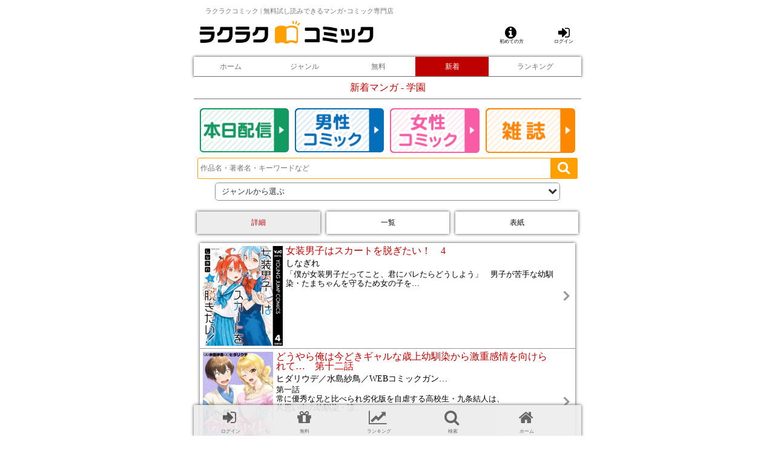

--- FILE ---
content_type: text/html;charset=UTF-8
request_url: https://rakurakucomic.com/sd/page/00001708/?gCode1=0001&gCode3=0009&udate=7&order=14&pointMin=1&ngCode3=0001,0002,0003,0029&pvolume=2
body_size: 7500
content:
<!DOCTYPE html>
<html lang="ja">
<head>
<title>新着マンガ</title>
<meta charset="UTF-8" />
<meta name="format-detection" content="telephone=no" />
<meta name="viewport" content="width=device-width, initial-scale=1.0, minimum-scale=1.0, maximum-scale=1.0, user-scalable=0" />
<link rel="stylesheet" type="text/css" href="https://rakurakucomic.com/common/css/mdcms.sd.20150717.css" />
<script type="text/javascript" src="https://rakurakucomic.com/common/js/jquery-2.1.4.min.js"></script>
<script type="text/javascript" src="https://rakurakucomic.com/common/js/minified.20140109.js"></script>
<script type="text/javascript" src="https://rakurakucomic.com/common/js/mdcms.sd.20161228.js"></script>
<script type="text/javascript" src="https://platform.twitter.com/widgets.js"></script>
<meta name="viewport" content="width=device-width, initial-scale=1.0, minimum-scale=1.0, maximum-scale=1.0, user-scalable=0">
<link rel="stylesheet" href="/files/css/reset.css?v=20160419" type="text/css">
<link rel="stylesheet" href="/files/css/rktn_common.css?v=20160422" type="text/css">
<link rel="stylesheet" href="/files/css/rktn_theme.css?v=20160419" type="text/css">
<link rel="stylesheet" href="/files/css/rktn_temp.css?v=20160419" type="text/css">
<link rel="stylesheet" href="/files/css/font-awesome.min.css?v=20160419" type="text/css">

<!-- スライド用 -->
<link rel="stylesheet" href="/files/css/owl.carousel.css?v=20160419" type="text/css">
<script type="text/javascript" src="/files/js/owl.carousel.min.js?v=20160419"></script>
<script type="text/javascript" src="/files/js/rakutenmanga.js?v=20160422"></script>

<!-- ページ読み込み完了後、URLバーを隠す【【削除厳禁】】  -->
<script type="text/javascript" src="/files/js/acordion.js"></script>

<!-- アコーディオン用 -->
<script type="text/javascript" src="/files/js/urlhidebar.js?v=20160419"></script>

<!-- WEBアイコン用 -->
<link rel="apple-touch-icon-precomposed" href="/files/img/icon512.png" />
<!--link rel="shortcut icon" href="/files/img/icon512.png"-->
<link rel="shortcut icon" href="/files/img/favicon.ico"><script>
	var mdcms_nodesign = false;
	$(document).ready(function(){
		if(typeof mdcms_ready === 'undefined'){alert('Error: mdcms.sd.js is not ready.');}
	});
	var mdcmsCacheDomain = null;
	var mdcmsServiceDomain = 'rakurakucomic.com';
	var mdcmsTestMode = 0;
	var mdcmsDebugMode = 0;
	var mdcmsServiceId = 118;
	var mdcmsServiceSpec = 6;
	var mdcmsPageId = '00001708';
	var mdcmsPageTemplate = '214';
	var mdcmsDataId = null;
	var mddcSiteId = '000000eg';
	var mddcSiteCache = 0;
</script>
<script>
(function(i,s,o,g,r,a,m){i['GoogleAnalyticsObject']=r;i[r]=i[r]||function(){(i[r].q=i[r].q||[]).push(arguments)},i[r].l=1*new Date();a=s.createElement(o),m=s.getElementsByTagName(o)[0];a.async=1;a.src=g;m.parentNode.insertBefore(a,m)})(window,document,'script','//www.google-analytics.com/analytics.js','ga');
ga('create','UA-78682259-1');
ga('set','dimension1', '未ログイン');
ga('set','dimension2', 'ゲスト');
ga('set','dimension3', 'Other');
ga('set','dimension4', '検索-配信許諾');
ga('require', 'displayfeatures');
ga('send','pageview');
</script>
</head>
<body>
<div id="fb-root"></div>
<script>(function(d,s,id){var js,fjs=d.getElementsByTagName(s)[0];if(d.getElementById(id))return;js=d.createElement(s);js.id=id;js.src="//connect.facebook.net/ja_JP/sdk.js#xfbml=1&version=v2.5";fjs.parentNode.insertBefore(js,fjs);}(document,'script','facebook-jssdk'));</script>
<div id="rkMain">
<a id="top"></a><div class="sd-content">
<script>
$(function(){
	var data_count = $('#badge').attr('data-count');
	if(data_count){
		$('[data-count]').addClass("fa-stack");
	}
});
</script><style>
.headbar-item {
	width: 50px;
	height: 45px;
	text-align: center;
	display: inline-block;
	padding: 4px 2px;
}
.headbar-item a{
	display: block;
}
/*.headbar-item .fa{
	color: #222;
	font-size: 24px;
	margin: 4px;
}
.headbar-item .caption{
	width 100%;
	color: #222;
	font-size: 6px;
	overflow: hidden;
	text-overflow: ellipsis;
	white-space: nowrap;
	padding-top: 2px;
}*/

.rkNaviTop p.active {
  color: #fff;
  background-color: #bf0000;
}

/* バッジ */
.fa-stack[data-count]:after{
  position:absolute;
  right:0%;
  top:1%;
  content: attr(data-count);
  font-size:60%;
  padding:.6em 0;
  border-radius:999px;
  line-height:.75em;
  color: white;
  background:rgb(255,0,0);
  text-align:center;
  min-width:2em;
  font-weight:bold;
}
</style><style>
.fa{
font-size:1.4rem;
/*color:#000;*/
}

.headerOtokuna a, .badgeNum a, .headerRegistM a, .headerMypage a{
color:#000;
}

.caption{
color:#000;
font-size:0.5rem;
margin-left:0.2rem;
}

.fa-stack[data-count]:after {
    position: absolute;
    right: -10%;
    top: -10%;
    content: attr(data-count);
    font-size: 60%;
    padding: .6em 0;
    border-radius: 999px;
    line-height: .75em;
    color: white;
    background: rgb(255,0,0);
    text-align: center;
    min-width: 2em;
    font-weight: bold;
}

.headerWaku{
/*display:flex;*/
margin-top:3%;
}

@media only screen and (max-width: 640px){
.headerLogo{
width:45%; 
margin-left:1%;
margin-right:4%;
float:left;
}

.medalAmount{
width:15%; 
font-size:0.6rem; 
margin:0 1%; 
color:#FFA000; 
font-weight:bold; 
line-height:1rem;
float:left;
}

.madalNum{
color: #000; 
text-align: right; 
font-weight: normal; 
padding-right: 10px;
}

.bLogin{
float:right; 
width:34% !important;
margin-right:2%; 
text-align:right;
}
}

@media only screen and (min-width: 641px){
.headerLogo{
width:45%; 
margin:-2% 4% 0 1%;
float:left;
}

.medalAmount{
width:21%; 
font-size:1rem; 
margin-left:1%; 
color:#FFA000; 
font-weight:bold; 
line-height:1rem;
float:left;
}

.madalNum{
color: #000; 
text-align: center; 
font-weight: normal; 
padding-right: 10px;
font-size:1rem; 
}
.bLogin{
float:right; 
width:20%; 
margin-right:2%; 
text-align:right;
}
}

.headerOtokuna{
    width: 11%;
    font-size: 0.8rem;
    margin-right: 1%;
    text-align: center;
float:left;
}

.headerShelf{
width:12%; 
font-size:0.8rem;
text-align:center;
}

.headerRegistM{
width:10%; 
font-size:0.8rem;
text-align:center;
float:left;
}

.headerMypage{
width:12%; 
font-size:0.8rem;
text-align:center;
float:left;
}

</style><div id="header"><h1 class="tagline">ラクラクコミック | 無料試し読みできるマンガ･コミック専門店</h1><div class="rkNavi clear headerWaku"><!--logo /-->
<p class="headerLogo">
<a href="/"><img src="/files/img/logo.png" alt="ラクラクコミック" title="ラクラクコミック" style="width:100%;"></a>
</p>
<!-- /logo --><div class="bLogin"><div style="text-align: center; float:left;">
	<a href="/sd/page/00000zsy/" style="color:#000; float:right;">
		<div class="fa fa-info-circle"></div>
		<div class="caption">初めての方</div>
	</a>
</div>
<div style="margin-left:2%; text-align: center; float:right;"><a href="https://rakurakucomic.com/sd/page/login/00000zum/?ret=https%3A%2F%2Frakurakucomic.com%2Fsd%2Fpage%2F00001708%2F%3FgCode1%3D0001%26gCode3%3D0009%26udate%3D7%26order%3D14%26pointMin%3D1%26ngCode3%3D0001%2C0002%2C0003%2C0029%26pvolume%3D2"><div class="fa fa-sign-in" style="color:#000;"></div><div class="caption">ログイン</div></a></div></div></div></li></ul><!-- /rkNavi --><div class="rkNaviTop rkShadow"><table><tr><td><a href="/"><p>ホーム</p></a></td><td><a href="/sd/page/000015sq/"><p>ジャンル</p></a></td><td><a href="/sd/page/00000zti/?gCode1=0001&gCode2=0001,0002,0003,0004&point=0&order=22&cache=1"><p>無料</p></a></td><td><a href="/sd/page/00001708/?udate=7&order=14&pointMin=1&pvolume=2&cache=1"><p class="active">新着</p></a></td><td><a href="/sd/page/00001dih/?&cache=1"><p>ランキング</p></a></td></tr></table></div><!-- /rkNaviTop rkShadow --></div><!-- /header --><div id="contents"><h1>新着マンガ - 学園</h1>
<!--<p class="rkRed rkM10">新着マンガをチェック！</p>--><ul id="corner" class="list04"><li><span class="md-image"><a href="/sd/page/00001708/?udate=1&pointMin=1&order=14&gCode2=0001,0002,0003,0004&ngCode3=0001,0002,0003,0029&pvolume=2" ><img src="https://rakurakucomic.com/sd/image/page/0000w2ws.png" alt="本日"></a></span></li><li><span class="md-image"><a href="/sd/page/00001708/?udate=7&pointMin=1&order=14&gCode2=0001,0003&ngCode3=0001,0002,0003,0029,0030&pvolume=2" ><img src="https://rakurakucomic.com/sd/image/page/0000w2wt.png" alt="1週間以内 男性"></a></span></li><li><span class="md-image"><a href="/sd/page/00001708/?udate=7&pointMin=1&order=14&gCode2=0002,0004&ngCode3=0001,0002,0003,0029,0030&pvolume=2" ><img src="https://rakurakucomic.com/sd/image/page/0000w2wu.png" alt="1週間以内 女性"></a></span></li><li><span class="md-image"><a href="/sd/page/00001708/?udate=7&order=14&pointMin=1&gCode3=0030&ngCode3=0001,0002,0003,0029&pvolume=2" ><img src="https://rakurakucomic.com/sd/image/page/0000w2wv.png" alt="雑誌"></a></span></li></ul><style>.order_box{display:table;width:90%;margin:auto;border-spacing:3px;table-layout:fixed}div[class^="order_select"]{display:table-cell;height:30px;overflow:hidden;background:#fff;-webkit-border-radius:5px;-moz-border-radius:5px;border-radius:5px;font-size:15px;position:relative}.order_select01 select,.order_select02 p.acordion_btn{width:100%;height:30px;color:#333;padding-left:10px;position:absolute;z-index:100;border:1px solid #84919b;-webkit-appearance:none;-moz-appearance:none;appearance:none;background-color:transparent;-webkit-border-radius:5px;-moz-border-radius:5px;border-radius:5px}.order_select02 p.acordion_btn{line-height:27px;font-size:13px}div[class^="order_select"]:before{position:absolute;right:5px;top:6px;content:'\f078';display:inline-block;vertical-align:middle;font-family:FontAwesome;color:#333}div[class^="order_select"].close:before{content:'\f00d';color:#333}.order_select01 option{color:#333}.more_list_btn{padding:10px;position:relative;margin:10px;text-align:center;background:#fff !important;-webkit-border-radius:5px;-moz-border-radius:5px;border-radius:5px;color:#4580c8;border:1px solid #4580c8 !important}.more_list_btn:after{content:'\f078';position:absolute;right:8px;font-family:FontAwesome}.more_list_btn.close:after{content:'\f00d';position:absolute;right:8px;font-family:FontAwesome}.clearfix:after{display:block;clear:both;content:""}.btn_white,.btn_red{margin:10px;display:block;padding:10px;text-align:center;-webkit-border-radius:5px;-moz-border-radius:5px;border-radius:5px}.btn_white{border:1px solid #bf0000}.btn_red a{background:#bf0000;color:#fff !important}.keyword_box{padding:5px}.keyword_box span.keyword{color:#bf0000;font-weight:bold}</style><div style="margin-top: -5px;"><style>.rkSearch_2{position:relative;padding:3px 6px}.rkSearch_2 .rkSForm{width:100%;height:35px;-webkit-border-radius:3px !important;-moz-border-radius:3px !important;border-radius:3px !important;padding-left:4px;border:1px solid #ffa000}.rkSearch_2 .rkSFormBtn{height:35px;width:45px;border:0;position:absolute;top:3px;right:6px;margin-top:0;z-index:99;background:#ffa000;font-size:22px;-webkit-border-radius:3px;-moz-border-radius:3px;border-radius:3px}.rkSearch_2 .fa-search:before{content:"\f002";color:#fff}</style><link rel="stylesheet" type="text/css" href="/files/css/jquery.auto-complete.css" />
<script src="/files/js/jquery.auto-complete.min.js"></script>
<style>
.autocomplete-suggestion { padding: 8px; font-size: 100%; border-bottom: 1px solid #e0e0e0; }
.autocomplete-suggestion b { font-weight: normal; color: #bf0000; }
</style>
<script>
$(document).ready(function(){
	$("#rkSearchKeyword").autoComplete({
		minChars:2,
		menuClass:"rkSearchResults",
		source:function(term,suggest){
			$.getJSON("/sd/json/suggest_title/", {q:term,n:15,c:2,i:1}, function(data){ suggest(data); });
		},
		onSelect: function(e,term,item){
			$("#rkSearchKeyword").val(term);
			$("#rkSearchForm").submit();
		}
	});
});
</script><div class="rkSearch_2">
<form id="rkSearchForm" action="/sd/page/00001708/" onsubmit= "if(this.key.value==''){alert('キーワードが入力されていません');return false}">
<input type="text" name="key" placeholder="作品名・著者名・キーワードなど" class="rkSForm" id="rkSearchKeyword" value="key">
<script>document.getElementById("rkSearchKeyword").value=get_param_escape("key");</script><input type="hidden"name="udate" value="7">
<input type="hidden"name="pvolume" value="2">
<input type="hidden"name="titleMatch" value="1"><button type="submit" class="rkSFormBtn"><span class="fa fa-search"></span></button>
</form>
</div></div><script>$(document).ready(function(){$(".acordion_box").hide();var flg="close";$(".acordion_btn").click(function(){$(".acordion_box").slideToggle();if(flg=="close"){$(this).text("閉じる");$(".order_select02").addClass("close");flg="open";}else{$(this).text("ジャンルから選ぶ");$(".order_select02").removeClass("close");flg="close";}});});$(document).ready(function(){$(".more_list").hide();var flg="close";$(".more_list_btn").click(function(){$(".more_list").slideToggle();if(flg=="close"){$(this).text("閉じる");$(".more_list_btn").addClass("close");flg="open";}else{$(this).text("詳細ジャンルで絞り込む");$(".more_list_btn").removeClass("close");flg="close";}});});</script><div class="order_box"><div class="order_select02"><p class="acordion_btn">ジャンルから選ぶ</p></div></div><div class="acordion_box"><ul class="rkTextList rkM20b"><li><a href="/sd/page/00001708/?gCode2=0000,0001,0003,0004,0005,0006,0007,0008,0009,000a,000b,000c,000d,000e,000f,0010,0011,0012,0013,0014&udate=7&order=14&pointMin=1&pvolume=2"><p>全件表示</p></a></li><li><a href="/sd/page/00001708/?gCode1=0001&gCode2=0001&udate=7&order=14&pointMin=1&ngCode3=0001,0002,0003,0029&pvolume=2"><p>少年コミック</p></a></li><li><a href="/sd/page/00001708/?gCode1=0001&gCode2=0002&udate=7&order=14&pointMin=1&ngCode3=0001,0002,0003,0029&pvolume=2"><p>少女コミック</p></a></li><li><a href="/sd/page/00001708/?gCode1=0001&gCode2=0003&udate=7&order=14&pointMin=1&ngCode3=0001,0002,0003,0029&pvolume=2"><p>青年コミック</p></a></li><li><a href="/sd/page/00001708/?gCode1=0001&gCode2=0004&udate=7&order=14&pointMin=1&ngCode3=0001,0002,0003,0029&pvolume=2"><p>女性コミック</p></a></li><ul class="more_list"><li><a href="/sd/page/00001708/?gCode1=0001&gCode3=001c&udate=7&order=14&pointMin=1&ngCode3=0001,0002,0003,0029&pvolume=2"><p>恋愛・ラブコメ</p></a></li><li><a href="/sd/page/00001708/?gCode1=0001&gCode3=000c&udate=7&order=14&pointMin=1&ngCode3=0001,0002,0003,0029&pvolume=2"><p>アクション・冒険</p></a></li><li><a href="/sd/page/00001708/?gCode1=0001&gCode3=001e&udate=7&order=14&pointMin=1&ngCode3=0001,0002,0003,0029&pvolume=2"><p>ファンタジー・SF</p></a></li><li><a href="/sd/page/00001708/?gCode1=0001&gCode3=0023&udate=7&order=14&pointMin=1&ngCode3=0001,0002,0003,0029&pvolume=2"><p>歴史・時代</p></a></li><li><a href="/sd/page/00001708/?gCode1=0001&gCode3=001f&udate=7&order=14&pointMin=1&ngCode3=0001,0002,0003,0029&pvolume=2"><p>ギャグ・コメディ</p></a></li><li><a href="/sd/page/00001708/?gCode1=0001&gCode3=0009&udate=7&order=14&pointMin=1&ngCode3=0001,0002,0003,0029&pvolume=2"><p>学園</p></a></li><li><a href="/sd/page/00001708/?gCode1=0001&gCode3=0028&udate=7&order=14&pointMin=1&ngCode3=0001,0002,0003,0029&pvolume=2"><p>夫婦・子育て・家庭</p></a></li><li><a href="/sd/page/00001708/?gCode1=0001&gCode3=0024&udate=7&order=14&pointMin=1&ngCode3=0001,0002,0003,0029&pvolume=2"><p>料理・グルメ</p></a></li><li><a href="/sd/page/00001708/?gCode1=0001&gCode3=0030&udate=7&order=14&pointMin=1&ngCode3=0001,0002,0003,0029&pvolume=2"><p>マンガ雑誌</p></a></li><li><a href="/sd/page/00001708/?gCode1=0001&gCode3=0022&udate=7&order=14&pointMin=1&ngCode3=0001,0002,0003,0029&pvolume=2"><p>ホラー</p></a></li><li><a href="/sd/page/00001708/?gCode1=0001&gCode3=0021&udate=7&order=14&pointMin=1&ngCode3=0001,0002,0003,0029&pvolume=2"><p>サスペンス・ミステリー</p></a></li><li><a href="/sd/page/00001708/?gCode1=0001&gCode3=001d&udate=7&order=14&pointMin=1&ngCode3=0001,0002,0003,0029&pvolume=2"><p>スポーツ</p></a></li><li><a href="/sd/page/00001708/?gCode1=0001&gCode3=0010&udate=7&order=14&pointMin=1&ngCode3=0001,0002,0003,0029&pvolume=2"><p>学習マンガ</p></a></li>
<li><a href="/sd/page/00001708/?gCode1=0001&gCode3=0001&udate=7&order=14&pointMin=1&pvolume=2"><p>ティーンズラブ</p></a></li>
<li><a href="/sd/page/00001708/?gCode1=0001&gCode3=0003&udate=7&order=14&pointMin=1&pvolume=2"><p>ボーイズラブ</p></a></li>
<li><a href="/sd/page/00001708/?gCode1=0001&gCode3=0002&udate=7&order=14&pointMin=1&pvolume=2"><p>ガールズラブ</p></a></li>
<li><a href="/sd/page/00001708/?gCode1=0001&gCode3=0029&udate=7&order=14&pointMin=1&pvolume=2"><p>大人向け作品</p></a></li>
</ul><li class="more_list_btn">詳細ジャンルで絞り込む</li></ul></div><span class="display-nodata" style="display:none;"><div class="rkM10"><p class="rkM20b">お探しのタイトルは見つかりませんでした。<br />
別の検索を再度お試しください。</p><a href="https://rakurakucomic.com/sd/page/00000ztg/"><div class="btnA_rkRed">詳細検索へ</div></a></div></span><span class="display-ready" style="display:none;"><div class="spinner"></div></span><span class="display-main" style="display:none;"><ul class="rkTListBtn rkM10tb">
<li><button class="detail rkShadow rkBgLGray rkRed">詳細</button></li>
<li><button class="line rkShadow rkBgWhite">一覧</button></li>
<li><button class="tile rkShadow rkBgWhite">表紙</button></li>
</ul><ul id="rkSTlistBox" class="rkShadow rkM10 clear"><span class="display-panel" rel="" data-limit="51"></span></ul><ul class="rkTListBtn rkM10tb">
<li><button class="detail rkShadow rkBgLGray rkRed">詳細</button></li>
<li><button class="line rkShadow rkBgWhite">一覧</button></li>
<li><button class="tile rkShadow rkBgWhite">表紙</button></li>
</ul><span class="display-layout" style="display:none;" rel="default"><span class="display-content"><a href="#" class="layout-permit-link-start" data-page="00000zu7"><li class="rkSTlist rkBlack detailView rkTap clear"><p><span class="layout-permit-image" data-width="240" data-lazy="0"></span></p><h2 class="rkRed"><span class="layout-title readmore" data-text="" data-length="30"></span>　<span class="layout-permit"></span></h2><h3 class="rkBlack font90 rkM5tb"><span class="layout-author readmore" data-text="" data-length="20"></span></h3><h4><p class="rkBlack font80 rkP5l gkn120"><span class="layout-title-info readmore" data-text="" data-length="50"></span></p></h4></a></li></span></span><script>
$(function() {
	$(".detail").click(function () {
		//形式ごとのクラスつけかえ
		$(".rkSTlist").addClass("detailView clear");
		$(".rkSTlist").removeClass("lineView tileView");
		//要素の表示・非表示
		$("h2,h3,h4").addClass("visible");
		$("h2,h3,h4").removeClass("disNone");
		//上部ボタン用
		$(".detail").addClass("rkBgLGray rkRed");
		$(".detail").removeClass("rkBgWhite rkBlack");
		$(".line").addClass("rkBgWhite");
		$(".tile").addClass("rkBgWhite");
	});
	$(".line").click(function () {
		//形式ごとのクラスつけかえ
		$(".rkSTlist").addClass("lineView clear");
		$(".rkSTlist").removeClass("tileView detailView");
		//要素の表示・非表示
		$("h2,h3").addClass("visible");
		$("h2,h3").removeClass("disNone");
		$("h4").addClass("disNone");
		//上部ボタン用
		$(".line").addClass("rkBgLGray rkRed");
		$(".line").removeClass("rkBgWhite rkBlack");
		$(".detail").addClass("rkBgWhite rkBlack");
		$(".tile").addClass("rkBgWhite rkBlack");
	});
	$(".tile").click(function () {
		//形式ごとのクラスつけかえ
		$(".rkSTlist").addClass("tileView");
		$(".rkSTlist").removeClass("lineView detailView clear rkTap");
		//要素の表示・非表示
		$("h2,h3,h4").addClass("disNone");
		$("h2,h3,h4").removeClass("visible");
		$("#rkSTlistBox").addClass("rkP5b");
		//上部ボタン用
		$(".tile").addClass("rkBgLGray rkRed");
		$(".tile").removeClass("rkBgWhite rkBlack");
		$(".detail").addClass("rkBgWhite rkBlack");
		$(".line").addClass("rkBgWhite rkBlack");
	});
});
</script>
<div class="rkM10tb"><table class="center" style="width:100%;"><tr><td class="rkP5lr va_middle" style="width:10%;"><span class="layout-page-isprev-exist" style="display:none;"><a class="page-prev"><img src="/files/img/point_left002.png" alt="前へ" title="前へ" style="width:20px;" /></a></span></td><td class="rkP5lr va_middle" style="width:80%;"><span class="page-list"></span></td><td class="rkP5lr va_middle" style="width:10%;"><span class="layout-page-isnext-exist" style="display:none;"><a class="page-next"><img src="/files/img/point_right002.png" alt="次へ" title="次へ" style="width:20px;" /></a></span></td></tr></table></div><div class="rkM10 right font80 rkDGray"><span class="page-now"></span>/<span class="page-total"></span>ページ（<span class="page-record"></span>件）</div></span><div class="btn_white"><a href="javascript:window.history.back();">元のページに戻る</a></div><!-- 上へ戻るアイコンのcss -->
<style>
#page-top {
    display: none ;
    position: fixed;
    bottom: 80px;
    right: 20px;
    z-index: 1000;
}
#page-top a {
    background: rgba(0,0,0,0.4);
    text-decoration: none;
    color: #fff;
    line-height: 40px;
    width: 40px;
    height: 40px;
    padding: 0;
    text-align: center;
    display: block;
    -webkit-border-radius: 5px;
    -moz-border-radius: 5px;
    border-radius: 5px;
}
#page-top a:after {
  content: '\f062';
  font-family : FontAwesome;
  font-size: 20px;
} 

/********* 20180208追記 ****************/
#footmenu-backtop {
    width:100%;
    max-width:640px;
    margin:0 auto;
    padding: 4px;
    text-align: right;
    font-size: 12px;
}

#textlink {
    width: 96%;
    max-width:640px;
    margin: 0 auto;
    padding-bottom: 50px;
}
</style><!-- 上へ戻るアイコンのjs -->
<script src="/files/js/to-top.js"></script></div><!-- /contents --><!-- 上へ戻るアイコン -->
<div id="page-top" class="page-top">
  <p><a id="move-page-top" class="move-page-top"></a></p>
</div>
<div id="footmenu">
	<div id="footmenu-backtop">
		<a href="javascript:void(0);" onclick="back_top();"><span class="fa fa-chevron-circle-up"></span> このページの先頭へ戻る</a>
	</div>
</div>
<style>
.forPC{
    position: fixed;
    display: inline-block;
    width: 640px;
    margin: 10% auto 0 auto;
    padding: 0;
    bottom: -27px;
    left: 50%;
    transform: translateY(-50%) translateX(-50%);
}
</style>
<div id="footer" class="forPC"><div class="footbar-item"><a href="https://rakurakucomic.com/sd/page/login/00000zum/?ret=https%3A%2F%2Frakurakucomic.com%2Fsd%2Fpage%2F00001708%2F%3FgCode1%3D0001%26gCode3%3D0009%26udate%3D7%26order%3D14%26pointMin%3D1%26ngCode3%3D0001%2C0002%2C0003%2C0029%26pvolume%3D2"name="geTrack" data-custom='{"vars":{"eVar1":"Footer_login_foot_mypage","prop1":"Footer_Unlogin_login"}}'><div class="fa fa-sign-in"></div><div class="caption">ログイン</div></a></div>
<div class="footbar-item">
	<a href="/sd/page/search/?pageId=00000zts&&point=0&order=22" name="geTrack" data-custom='{"vars":{"eVar1":"Footer_Unlogin_foot_free","prop1":"Footer_Unlogin_foot_free"}}'>
		<div class="fa fa-gift"></div>
		<div class="caption">無料</div>
	</a>
</div>
<div class="footbar-item">
	<a href="/sd/page/00001dih/" name="geTrack" data-custom='{"vars":{"eVar1":"Footer_Unlogin_foot_ranking","prop1":"Footer_Unlogin_foot_ranking"}}'>
		<div class="fa fa-line-chart"></div>
		<div class="caption">ランキング</div>
	</a>
</div>
<div class="footbar-item">
	<a href="/sd/page/00000ztg/" name="geTrack" data-custom='{"vars":{"eVar1":"Footer_Unlogin_search","prop1":"Footer_Unlogin_search"}}'>
		<div class="fa fa-search"></div>
		<div class="caption">検索</div>
	</a>
</div>
<div class="footbar-item">
	<a href="/" name="geTrack" data-custom='{"vars":{"eVar1":"Footer_Unlogin_home","prop1":"Footer_Unlogin_home"}}'>
		<div class="fa fa-home"></div>
		<div class="caption">ホーム</div>
	</a>
</div>
</div><!-- /footer--></div>
</div>
<script type="text/javascript">
/* <![CDATA[ */
var google_conversion_id = 919922911;
var google_custom_params = window.google_tag_params;
var google_remarketing_only = true;
/* ]]> */
</script>
<script type="text/javascript" src="//www.googleadservices.com/pagead/conversion.js">
</script>
<noscript>
<div style="display:inline;">
<img height="1" width="1" style="border-style:none;" alt="" src="//googleads.g.doubleclick.net/pagead/viewthroughconversion/919922911/?value=0&amp;guid=ON&amp;script=0"/>
</div>
</noscript>

<!-- Yahoo Code for your Target List -->
<script type="text/javascript">
/* <![CDATA[ */
var yahoo_ss_retargeting_id = 1000295816;
var yahoo_sstag_custom_params = window.yahoo_sstag_params;
var yahoo_ss_retargeting = true;
/* ]]> */
</script>
<script type="text/javascript" src="//s.yimg.jp/images/listing/tool/cv/conversion.js">
</script>
<noscript>
<div style="display:inline;">
<img height="1" width="1" style="border-style:none;" alt="" src="//b97.yahoo.co.jp/pagead/conversion/1000295816/?guid=ON&script=0&disvt=false"/>
</div>
</noscript>

<!-- Yahoo Code for your Target List -->
<script type="text/javascript" language="javascript">
/* <![CDATA[ */
var yahoo_retargeting_id = '475A3Y4P0P';
var yahoo_retargeting_label = '';
var yahoo_retargeting_page_type = '';
var yahoo_retargeting_items = [{item_id: '', category_id: '', price: '', quantity: ''}];
/* ]]> */
</script>
<script type="text/javascript" language="javascript" src="//b92.yahoo.co.jp/js/s_retargeting.js"></script>



<!-- Start mediaforge CODE -->
<script type="text/javascript" src="//jp-tags.mediaforge.com/js/5545/"></script>
<!-- END mediaforge CODE -->
<!--2017/11/06追記-->
<script id="tagjs" type="text/javascript">
  (function () {
    var tagjs = document.createElement("script");
    var s = document.getElementsByTagName("script")[0];
    tagjs.async = true;
    tagjs.src = "//s.yjtag.jp/tag.js#site=qK6nAov";
    s.parentNode.insertBefore(tagjs, s);
  }());
</script>
<noscript>
  <iframe src="//b.yjtag.jp/iframe?c=qK6nAov" width="1" height="1" frameborder="0" scrolling="no" marginheight="0" marginwidth="0"></iframe>
</noscript></body>
</html>


--- FILE ---
content_type: text/css
request_url: https://rakurakucomic.com/files/css/rktn_theme.css?v=20160419
body_size: 1049
content:
@charset "utf-8";#header{margin-bottom:0}#footer{z-index:99999;background-color:#ececec;opacity:.9}.rkFixFt{width:100%;max-width:640px;position:fixed;bottom:0}.rkNavi{width:100%}.rkNavi li{width:50%;display:inline-block}.rkNavi li.logo{width:30%;display:inline-block}.rkNavi li.icon{width:70%;display:inline-block}.rkNavi li img{height:40px;width:auto}.rkNavi a{margin:0 3px}.rkNaviTop{width:100%;font-size:75%;margin-top:5px}.rkNaviTop p{color:#707070;padding:10px 5px;width:100%}.rkNaviTop table{width:100%;text-align:center;border-bottom:1px solid #707070}.rkNaviTop table td{width:19%}.rkNaviTop table td:last-child{width:24%}.rkNaviPt table{width:100%;text-align:center}.rkNaviPt table td{width:auto}.rkNaviPt table td:last-child{width:auto}.rkNaviPt table td span{color:#bf0000;margin:0 2px}#footer .rkNaviR{padding:2px 5px}#footer .rkNaviR table{width:100%}#footer .rkNaviR table tr td:nth-child(2){width:34%}#footer .rkNaviR img{height:40px;width:auto}.flex-control-nav{position:relative;height:15px;bottom:0}#rkMyPage ul li{padding:15px 10px;border-bottom:1px solid #969696}#rkMPMedal .rkRecord{width:100%;border-top:solid 1px #bf0000;border-left:solid 1px #bf0000}#rkMPMedal .rkRecord tr{width:100%;display:table}#rkMPMedal .rkRecord td{display:table-cell;vertical-align:middle;width:35%;padding:5px 3px;border-right:solid 1px #bf0000}#rkMPMedal .rkRecord tr td:first-child{width:30%}.page-list-current,.page-list-link{padding:5px 7px}a.page-next,a.page-prev{font-weight:bold;color:#000}a.page-list-current{color:#bf0000}a.page-list-link{color:#000}.rkTopBox{margin:0 10px 20px 10px;padding-bottom:5px}.rkTopBox img{width:100%}.rkTopBox>ul>li:nth-child(2){padding:2px}.rkListArrow{color:#000;width:100%;padding:0 40px 0 10px;border-bottom:1px solid #ccc;line-height:35px;height:35px;background:url(/files/img/list_arrow.png) right center no-repeat,#fff;-webkit-background-size:25px;background-size:25px}.rkListArrowNo{color:#000;width:100%;padding:0 40px 0 10px;border-bottom:1px solid #ccc;line-height:35px;height:35px}.rkUl4{width:100%;display:table}.rkUl4 li{text-align:center;width:25%;padding:2px;display:table-cell;vertical-align:bottom;list-style:none}.rkUl4 a{text-decoration:underline}.rkUl3{width:100%;display:table}.rkUl3 li{text-align:center;width:calc((100% * 1/3));padding:1px;display:table-cell;vertical-align:bottom;list-style:none}.rkUl3 a{text-decoration:underline}#rkNews .rkNewsList p{padding:10px;padding-bottom:0}.rkMenu ul{width:100%}.rkMenu ul li{width:50%;display:inline-block;padding-top:5px}.rkMenu ul li:nth-child(2n+1){padding-right:5px}.rkMenu ul li:nth-child(2n){padding-left:5px}.rkMenu ul li div{width:100%;height:50px;padding:5px;display:table;box-shadow:0 0 7px 0 #404040;-moz-box-shadow:0 0 7px 0 #404040;-webkit-box-shadow:0 0 7px 0 #404040}.rkMenu2 ul li div{height:40px}.rkMenu ul li div p{color:#000;display:table-cell;vertical-align:middle;text-align:center}.rkTxtLink a{font-size:70%;margin:2px;color:#000;text-decoration:underline}.rkSearch50{text-align:center}.rkSearch50 ul{display:table;width:100%;margin-bottom:10px;border:1px solid #969696}.rkSearch50 ul li{width:20%;border-right:1px solid #969696;display:table-cell}.rkSearch50 ul li:last-child{border:0}.rkSearch50 ul li p{width:100%;padding:10px}.rkSearch50 .rkSearch50List{display:table;width:80%;margin-bottom:10px;border:1px solid #969696}